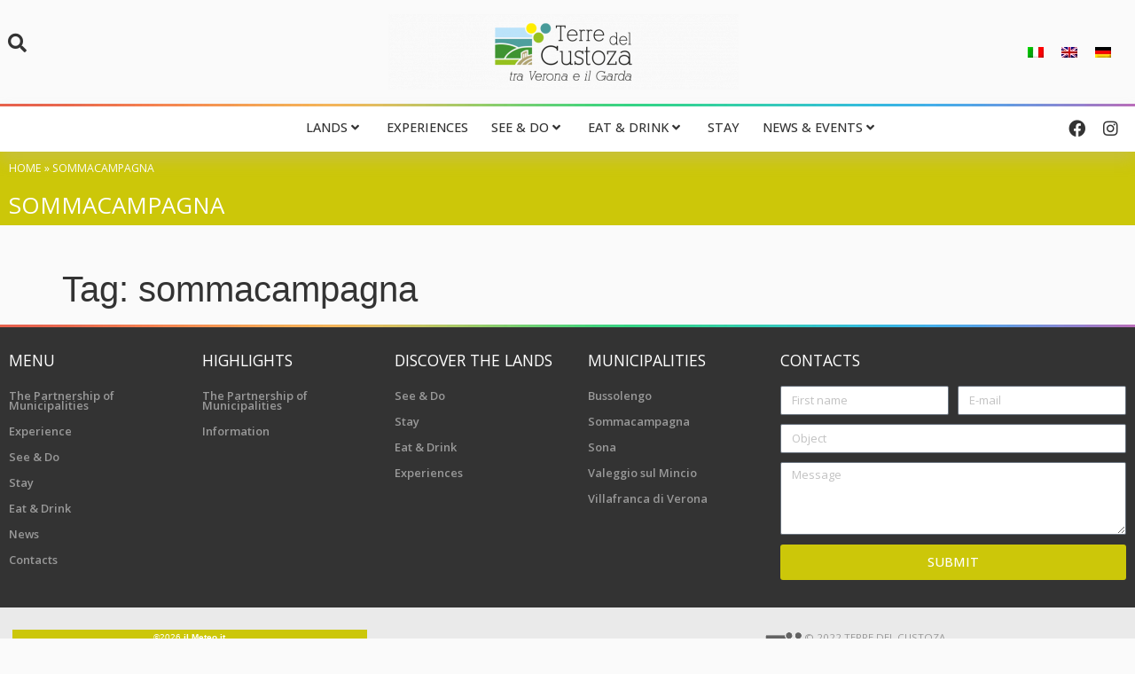

--- FILE ---
content_type: text/css
request_url: https://www.terredelcustoza.com/wp-content/uploads/elementor/css/post-8347.css?ver=1723025586
body_size: 2179
content:
.elementor-bc-flex-widget .elementor-8347 .elementor-element.elementor-element-14e6117.elementor-column .elementor-widget-wrap{align-items:center;}.elementor-8347 .elementor-element.elementor-element-14e6117.elementor-column.elementor-element[data-element_type="column"] > .elementor-widget-wrap.elementor-element-populated{align-content:center;align-items:center;}.elementor-8347 .elementor-element.elementor-element-14e6117.elementor-column > .elementor-widget-wrap{justify-content:flex-start;}.elementor-8347 .elementor-element.elementor-element-14e6117 > .elementor-widget-wrap > .elementor-widget:not(.elementor-widget__width-auto):not(.elementor-widget__width-initial):not(:last-child):not(.elementor-absolute){margin-bottom:0px;}.elementor-8347 .elementor-element.elementor-element-14e6117 > .elementor-element-populated{padding:0px 0px 20px 0px;}.elementor-8347 .elementor-element.elementor-element-54e26c9 .elementor-search-form{text-align:left;}.elementor-8347 .elementor-element.elementor-element-54e26c9 .elementor-search-form__toggle{--e-search-form-toggle-size:38px;--e-search-form-toggle-color:var( --e-global-color-primary );--e-search-form-toggle-background-color:#02010100;}.elementor-8347 .elementor-element.elementor-element-54e26c9 input[type="search"].elementor-search-form__input{font-family:"Open Sans", Sans-serif;font-weight:400;text-transform:uppercase;}.elementor-8347 .elementor-element.elementor-element-54e26c9:not(.elementor-search-form--skin-full_screen) .elementor-search-form__container{border-radius:3px;}.elementor-8347 .elementor-element.elementor-element-54e26c9.elementor-search-form--skin-full_screen input[type="search"].elementor-search-form__input{border-radius:3px;}.elementor-8347 .elementor-element.elementor-element-54e26c9 > .elementor-widget-container{margin:0px 0px 0px 0px;}.elementor-8347 .elementor-element.elementor-element-54e26c9{z-index:70;}.elementor-8347 .elementor-element.elementor-element-08a6345{text-align:center;}.elementor-8347 .elementor-element.elementor-element-08a6345 img{height:85px;object-fit:contain;}.elementor-8347 .elementor-element.elementor-element-08a6345 > .elementor-widget-container{margin:1rem 0rem 1rem 0rem;}.elementor-bc-flex-widget .elementor-8347 .elementor-element.elementor-element-8ce7b80.elementor-column .elementor-widget-wrap{align-items:center;}.elementor-8347 .elementor-element.elementor-element-8ce7b80.elementor-column.elementor-element[data-element_type="column"] > .elementor-widget-wrap.elementor-element-populated{align-content:center;align-items:center;}.elementor-8347 .elementor-element.elementor-element-8ce7b80.elementor-column > .elementor-widget-wrap{justify-content:flex-end;}.elementor-8347 .elementor-element.elementor-element-8ce7b80 > .elementor-element-populated{margin:0px 0px 0px 0px;--e-column-margin-right:0px;--e-column-margin-left:0px;padding:0px 0px 0px 0px;}.elementor-8347 .elementor-element.elementor-element-7c53a84{z-index:71;}.elementor-8347 .elementor-element.elementor-element-6a51d56:not(.elementor-motion-effects-element-type-background), .elementor-8347 .elementor-element.elementor-element-6a51d56 > .elementor-motion-effects-container > .elementor-motion-effects-layer{background-color:var( --e-global-color-173ffb3 );background-image:url("https://www.terredelcustoza.com/wp-content/uploads/2021/12/rainbow-border.png");background-position:top left;background-repeat:repeat-x;}.elementor-8347 .elementor-element.elementor-element-6a51d56{box-shadow:0px 10px 16px 0px rgba(190.5, 177.66195652173914, 177.66195652173914, 0.29);transition:background 0.3s, border 0.3s, border-radius 0.3s, box-shadow 0.3s;z-index:17;}.elementor-8347 .elementor-element.elementor-element-6a51d56 > .elementor-background-overlay{transition:background 0.3s, border-radius 0.3s, opacity 0.3s;}.elementor-bc-flex-widget .elementor-8347 .elementor-element.elementor-element-226309d.elementor-column .elementor-widget-wrap{align-items:center;}.elementor-8347 .elementor-element.elementor-element-226309d.elementor-column.elementor-element[data-element_type="column"] > .elementor-widget-wrap.elementor-element-populated{align-content:center;align-items:center;}.elementor-8347 .elementor-element.elementor-element-226309d.elementor-column > .elementor-widget-wrap{justify-content:flex-start;}.elementor-bc-flex-widget .elementor-8347 .elementor-element.elementor-element-7e24506.elementor-column .elementor-widget-wrap{align-items:center;}.elementor-8347 .elementor-element.elementor-element-7e24506.elementor-column.elementor-element[data-element_type="column"] > .elementor-widget-wrap.elementor-element-populated{align-content:center;align-items:center;}.elementor-8347 .elementor-element.elementor-element-7e24506.elementor-column > .elementor-widget-wrap{justify-content:center;}.elementor-8347 .elementor-element.elementor-element-484f141 .jet-mega-menu.jet-mega-menu--layout-horizontal .jet-mega-menu-item__link--top-level,
							.elementor-8347 .elementor-element.elementor-element-484f141 .jet-mega-menu.jet-mega-menu--layout-vertical .jet-mega-menu-item__link--top-level{font-size:0.9rem;font-weight:500;text-transform:uppercase;line-height:2.4em;}.elementor-8347 .elementor-element.elementor-element-484f141{--jmm-top-items-ver-padding:10px;--jmm-top-items-hor-padding:13px;--jmm-top-items-gap:0px;--jmm-top-items-hor-align:center;--jmm-sub-menu-bg-color:var( --e-global-color-9fe3835 );--jmm-top-item-title-color:var( --e-global-color-secondary );--jmm-sub-item-title-color:var( --e-global-color-secondary );--jmm-top-hover-item-title-color:var( --e-global-color-accent );--jmm-top-hover-item-bg-color:var( --e-global-color-9fe3835 );--jmm-sub-hover-item-title-color:var( --e-global-color-accent );--jmm-sub-hover-item-bg-color:var( --e-global-color-9fe3835 );--jmm-top-active-item-title-color:var( --e-global-color-accent );--jmm-top-active-item-bg-color:var( --e-global-color-9fe3835 );--jmm-sub-active-item-bg-color:var( --e-global-color-9fe3835 );--jmm-dropdown-container-width:100%;--jmm-dropdown-bg-color:var( --e-global-color-68bfd07 );}.elementor-8347 .elementor-element.elementor-element-484f141 .jet-mega-menu.jet-mega-menu--layout-horizontal .jet-mega-menu-item__link--sub-level,
							.elementor-8347 .elementor-element.elementor-element-484f141 .jet-mega-menu.jet-mega-menu--layout-vertical .jet-mega-menu-item__link--sub-level{font-size:0.9rem;font-weight:400;text-transform:uppercase;line-height:1.6em;}.elementor-8347 .elementor-element.elementor-element-484f141 .jet-mobile-menu__toggle .jet-mobile-menu__toggle-icon{color:var( --e-global-color-primary );}.elementor-8347 .elementor-element.elementor-element-484f141 .jet-mobile-menu__toggle .jet-mobile-menu__toggle-text{color:var( --e-global-color-primary );}.elementor-8347 .elementor-element.elementor-element-484f141 .jet-mobile-menu__toggle .jet-mobile-menu__toggle-icon i{font-size:22px;}.elementor-8347 .elementor-element.elementor-element-484f141 .jet-mobile-menu__toggle .jet-mobile-menu__toggle-icon svg{width:22px;}.elementor-8347 .elementor-element.elementor-element-484f141 .jet-mobile-menu__container{z-index:999;}.elementor-8347 .elementor-element.elementor-element-484f141 .jet-mobile-menu__container .jet-mobile-menu-cover{z-index:calc(999-1);}.elementor-8347 .elementor-element.elementor-element-484f141 .jet-mobile-menu__breadcrumbs .breadcrumb-label{font-size:1rem;font-weight:500;text-transform:uppercase;}.elementor-8347 .elementor-element.elementor-element-484f141 .jet-mobile-menu__breadcrumbs .breadcrumb-divider i{font-size:8px;}.elementor-8347 .elementor-element.elementor-element-484f141 .jet-mobile-menu__breadcrumbs .breadcrumb-divider svg{width:8px;}.elementor-8347 .elementor-element.elementor-element-484f141 .jet-mobile-menu__item .jet-menu-label{font-size:1rem;font-weight:400;text-transform:uppercase;color:var( --e-global-color-primary );}.elementor-8347 .elementor-element.elementor-element-484f141 .jet-mobile-menu__item.jet-mobile-menu__item--active > .jet-mobile-menu__item-inner .jet-menu-label{color:var( --e-global-color-accent );}.elementor-8347 .elementor-element.elementor-element-484f141 > .elementor-widget-container{margin:0px 0px 0px 0px;padding:0px 0px 0px 0px;}.elementor-bc-flex-widget .elementor-8347 .elementor-element.elementor-element-575f4b5.elementor-column .elementor-widget-wrap{align-items:center;}.elementor-8347 .elementor-element.elementor-element-575f4b5.elementor-column.elementor-element[data-element_type="column"] > .elementor-widget-wrap.elementor-element-populated{align-content:center;align-items:center;}.elementor-8347 .elementor-element.elementor-element-575f4b5.elementor-column > .elementor-widget-wrap{justify-content:flex-end;}.elementor-8347 .elementor-element.elementor-element-a9e0ff0{--grid-template-columns:repeat(2, auto);--icon-size:19px;--grid-column-gap:0px;--grid-row-gap:0px;}.elementor-8347 .elementor-element.elementor-element-a9e0ff0 .elementor-widget-container{text-align:right;}.elementor-8347 .elementor-element.elementor-element-a9e0ff0 .elementor-social-icon{background-color:#02010100;}.elementor-8347 .elementor-element.elementor-element-a9e0ff0 .elementor-social-icon i{color:var( --e-global-color-primary );}.elementor-8347 .elementor-element.elementor-element-a9e0ff0 .elementor-social-icon svg{fill:var( --e-global-color-primary );}.elementor-8347 .elementor-element.elementor-element-a9e0ff0 .elementor-social-icon:hover i{color:var( --e-global-color-accent );}.elementor-8347 .elementor-element.elementor-element-a9e0ff0 .elementor-social-icon:hover svg{fill:var( --e-global-color-accent );}.elementor-8347 .elementor-element.elementor-element-978c5cb:not(.elementor-motion-effects-element-type-background), .elementor-8347 .elementor-element.elementor-element-978c5cb > .elementor-motion-effects-container > .elementor-motion-effects-layer{background-color:var( --e-global-color-accent );}.elementor-8347 .elementor-element.elementor-element-978c5cb{transition:background 0.3s, border 0.3s, border-radius 0.3s, box-shadow 0.3s;margin-top:0rem;margin-bottom:3rem;z-index:10;}.elementor-8347 .elementor-element.elementor-element-978c5cb > .elementor-background-overlay{transition:background 0.3s, border-radius 0.3s, opacity 0.3s;}.elementor-8347 .elementor-element.elementor-element-680d933{font-family:"Open Sans", Sans-serif;font-weight:400;text-transform:uppercase;color:var( --e-global-color-173ffb3 );}.elementor-8347 .elementor-element.elementor-element-680d933 a{color:var( --e-global-color-173ffb3 );}.elementor-8347 .elementor-element.elementor-element-7cef82e .elementor-heading-title{color:var( --e-global-color-173ffb3 );font-family:"Open Sans", Sans-serif;font-size:1.8em;font-weight:400;text-transform:uppercase;}.elementor-8347 .elementor-element.elementor-element-30bea44 .elementor-heading-title{color:var( --e-global-color-173ffb3 );font-family:"Open Sans", Sans-serif;font-size:1.8em;font-weight:400;text-transform:uppercase;}@media(min-width:768px){.elementor-8347 .elementor-element.elementor-element-14e6117{width:15%;}.elementor-8347 .elementor-element.elementor-element-432eedc{width:69.333%;}.elementor-8347 .elementor-element.elementor-element-8ce7b80{width:15%;}.elementor-8347 .elementor-element.elementor-element-226309d{width:13%;}.elementor-8347 .elementor-element.elementor-element-7e24506{width:78.333%;}.elementor-8347 .elementor-element.elementor-element-575f4b5{width:8%;}}@media(max-width:1024px) and (min-width:768px){.elementor-8347 .elementor-element.elementor-element-432eedc{width:100%;}.elementor-8347 .elementor-element.elementor-element-226309d{width:49%;}.elementor-8347 .elementor-element.elementor-element-7e24506{width:49%;}}@media(max-width:1024px){.elementor-8347 .elementor-element.elementor-element-315b1c5{padding:0rem 1rem 0rem 1rem;}.elementor-8347 .elementor-element.elementor-element-432eedc.elementor-column > .elementor-widget-wrap{justify-content:center;}.elementor-8347 .elementor-element.elementor-element-08a6345{text-align:center;width:var( --container-widget-width, 50% );max-width:50%;--container-widget-width:50%;--container-widget-flex-grow:0;}.elementor-8347 .elementor-element.elementor-element-08a6345 img{object-fit:contain;}.elementor-8347 .elementor-element.elementor-element-6a51d56{padding:1.5rem 1rem 1.5rem 1rem;}.elementor-8347 .elementor-element.elementor-element-226309d > .elementor-widget-wrap > .elementor-widget:not(.elementor-widget__width-auto):not(.elementor-widget__width-initial):not(:last-child):not(.elementor-absolute){margin-bottom:0px;}.elementor-8347 .elementor-element.elementor-element-7e24506.elementor-column > .elementor-widget-wrap{justify-content:flex-end;}.elementor-8347 .elementor-element.elementor-element-7e24506.elementor-column{-webkit-box-ordinal-group:calc(3 + 1 );-ms-flex-order:3;order:3;}.elementor-8347 .elementor-element.elementor-element-484f141{width:var( --container-widget-width, 50% );max-width:50%;--container-widget-width:50%;--container-widget-flex-grow:0;}.elementor-bc-flex-widget .elementor-8347 .elementor-element.elementor-element-575f4b5.elementor-column .elementor-widget-wrap{align-items:center;}.elementor-8347 .elementor-element.elementor-element-575f4b5.elementor-column.elementor-element[data-element_type="column"] > .elementor-widget-wrap.elementor-element-populated{align-content:center;align-items:center;}.elementor-8347 .elementor-element.elementor-element-575f4b5.elementor-column > .elementor-widget-wrap{justify-content:center;}.elementor-8347 .elementor-element.elementor-element-a9e0ff0 .elementor-widget-container{text-align:center;}.elementor-8347 .elementor-element.elementor-element-a9e0ff0{width:100%;max-width:100%;}}@media(max-width:767px){.elementor-8347 .elementor-element.elementor-element-315b1c5{padding:0rem 1rem 0rem 1rem;}.elementor-8347 .elementor-element.elementor-element-14e6117{width:20%;}.elementor-bc-flex-widget .elementor-8347 .elementor-element.elementor-element-14e6117.elementor-column .elementor-widget-wrap{align-items:center;}.elementor-8347 .elementor-element.elementor-element-14e6117.elementor-column.elementor-element[data-element_type="column"] > .elementor-widget-wrap.elementor-element-populated{align-content:center;align-items:center;}.elementor-8347 .elementor-element.elementor-element-14e6117.elementor-column{-webkit-box-ordinal-group:calc(2 + 1 );-ms-flex-order:2;order:2;}.elementor-8347 .elementor-element.elementor-element-54e26c9{width:var( --container-widget-width, 40% );max-width:40%;--container-widget-width:40%;--container-widget-flex-grow:0;align-self:center;}.elementor-8347 .elementor-element.elementor-element-432eedc > .elementor-widget-wrap > .elementor-widget:not(.elementor-widget__width-auto):not(.elementor-widget__width-initial):not(:last-child):not(.elementor-absolute){margin-bottom:0px;}.elementor-8347 .elementor-element.elementor-element-432eedc.elementor-column{-webkit-box-ordinal-group:calc(1 + 1 );-ms-flex-order:1;order:1;}.elementor-8347 .elementor-element.elementor-element-432eedc > .elementor-element-populated{margin:0px 0px 0px 0px;--e-column-margin-right:0px;--e-column-margin-left:0px;padding:0px 0px 0px 0px;}.elementor-8347 .elementor-element.elementor-element-08a6345 img{width:100%;}.elementor-8347 .elementor-element.elementor-element-08a6345 > .elementor-widget-container{margin:0px 0px 0px 0px;}.elementor-8347 .elementor-element.elementor-element-08a6345{width:var( --container-widget-width, 50% );max-width:50%;--container-widget-width:50%;--container-widget-flex-grow:0;}.elementor-8347 .elementor-element.elementor-element-8ce7b80{width:80%;}.elementor-8347 .elementor-element.elementor-element-8ce7b80.elementor-column{-webkit-box-ordinal-group:calc(3 + 1 );-ms-flex-order:3;order:3;}.elementor-8347 .elementor-element.elementor-element-7c53a84{width:var( --container-widget-width, 40% );max-width:40%;--container-widget-width:40%;--container-widget-flex-grow:0;align-self:center;}.elementor-8347 .elementor-element.elementor-element-6a51d56{padding:0px 0px 0px 0px;}.elementor-8347 .elementor-element.elementor-element-226309d{width:49%;}.elementor-bc-flex-widget .elementor-8347 .elementor-element.elementor-element-226309d.elementor-column .elementor-widget-wrap{align-items:center;}.elementor-8347 .elementor-element.elementor-element-226309d.elementor-column.elementor-element[data-element_type="column"] > .elementor-widget-wrap.elementor-element-populated{align-content:center;align-items:center;}.elementor-8347 .elementor-element.elementor-element-226309d > .elementor-widget-wrap > .elementor-widget:not(.elementor-widget__width-auto):not(.elementor-widget__width-initial):not(:last-child):not(.elementor-absolute){margin-bottom:0px;}.elementor-8347 .elementor-element.elementor-element-226309d > .elementor-element-populated{margin:10px 0px 10px 10px;--e-column-margin-right:0px;--e-column-margin-left:10px;padding:0px 0px 0px 0px;}.elementor-8347 .elementor-element.elementor-element-7e24506{width:49%;}.elementor-8347 .elementor-element.elementor-element-484f141 .jet-mobile-menu__toggle .jet-mobile-menu__toggle-icon i{font-size:26px;}.elementor-8347 .elementor-element.elementor-element-484f141 .jet-mobile-menu__toggle .jet-mobile-menu__toggle-icon svg{width:26px;}.elementor-8347 .elementor-element.elementor-element-484f141{width:var( --container-widget-width, 50% );max-width:50%;--container-widget-width:50%;--container-widget-flex-grow:0;}.elementor-8347 .elementor-element.elementor-element-575f4b5{width:50%;}.elementor-8347 .elementor-element.elementor-element-a9e0ff0{z-index:0;}}/* Start custom CSS for search-form, class: .elementor-element-54e26c9 */.elementor-8347 .elementor-element.elementor-element-54e26c9 {
    margin-left: 0;
    margin-right: auto;
    text-align: left;
}/* End custom CSS */
/* Start custom CSS for wpml-language-switcher, class: .elementor-element-7c53a84 */.elementor-8347 .elementor-element.elementor-element-7c53a84 {
    margin-left: auto;
    margin-right: 0;
    text-align: right;
}/* End custom CSS */
/* Start custom CSS for jet-mega-menu, class: .elementor-element-484f141 */.elementor-8347 .elementor-element.elementor-element-484f141 a:hover {
    text-decoration: none;
}/* End custom CSS */

--- FILE ---
content_type: text/css
request_url: https://www.terredelcustoza.com/wp-content/uploads/elementor/css/post-9544.css?ver=1723025587
body_size: 1453
content:
.elementor-9544 .elementor-element.elementor-element-a2edaba:not(.elementor-motion-effects-element-type-background), .elementor-9544 .elementor-element.elementor-element-a2edaba > .elementor-motion-effects-container > .elementor-motion-effects-layer{background-color:var( --e-global-color-primary );background-image:url("https://www.terredelcustoza.com/wp-content/uploads/2021/12/rainbow-border.png");background-position:top left;background-repeat:repeat-x;}.elementor-9544 .elementor-element.elementor-element-a2edaba{transition:background 0.3s, border 0.3s, border-radius 0.3s, box-shadow 0.3s;padding:1.5em 0em 1.5em 0em;}.elementor-9544 .elementor-element.elementor-element-a2edaba > .elementor-background-overlay{transition:background 0.3s, border-radius 0.3s, opacity 0.3s;}.elementor-9544 .elementor-element.elementor-element-a674576 .elementor-heading-title{color:var( --e-global-color-173ffb3 );font-family:"Open Sans", Sans-serif;font-size:1.1rem;font-weight:400;text-transform:uppercase;}.elementor-9544 .elementor-element.elementor-element-52b1286 .elementor-nav-menu .elementor-item{font-family:"Open Sans", Sans-serif;font-size:0.8rem;font-weight:600;line-height:0.9em;}.elementor-9544 .elementor-element.elementor-element-52b1286 .elementor-nav-menu--main:not(.e--pointer-framed) .elementor-item:before,
					.elementor-9544 .elementor-element.elementor-element-52b1286 .elementor-nav-menu--main:not(.e--pointer-framed) .elementor-item:after{background-color:#CCC70900;}.elementor-9544 .elementor-element.elementor-element-52b1286 .e--pointer-framed .elementor-item:before,
					.elementor-9544 .elementor-element.elementor-element-52b1286 .e--pointer-framed .elementor-item:after{border-color:#CCC70900;}.elementor-9544 .elementor-element.elementor-element-52b1286 .elementor-nav-menu--main .elementor-item{padding-left:0px;padding-right:0px;padding-top:6px;padding-bottom:6px;}.elementor-9544 .elementor-element.elementor-element-52b1286{--e-nav-menu-horizontal-menu-item-margin:calc( 6px / 2 );}.elementor-9544 .elementor-element.elementor-element-52b1286 .elementor-nav-menu--main:not(.elementor-nav-menu--layout-horizontal) .elementor-nav-menu > li:not(:last-child){margin-bottom:6px;}.elementor-9544 .elementor-element.elementor-element-2163e56 .elementor-heading-title{color:var( --e-global-color-173ffb3 );font-family:"Open Sans", Sans-serif;font-size:1.1rem;font-weight:400;text-transform:uppercase;}.elementor-9544 .elementor-element.elementor-element-c7faeb0 .elementor-nav-menu .elementor-item{font-family:"Open Sans", Sans-serif;font-size:0.8rem;font-weight:600;line-height:0.9em;}.elementor-9544 .elementor-element.elementor-element-c7faeb0 .elementor-nav-menu--main:not(.e--pointer-framed) .elementor-item:before,
					.elementor-9544 .elementor-element.elementor-element-c7faeb0 .elementor-nav-menu--main:not(.e--pointer-framed) .elementor-item:after{background-color:#CCC70900;}.elementor-9544 .elementor-element.elementor-element-c7faeb0 .e--pointer-framed .elementor-item:before,
					.elementor-9544 .elementor-element.elementor-element-c7faeb0 .e--pointer-framed .elementor-item:after{border-color:#CCC70900;}.elementor-9544 .elementor-element.elementor-element-c7faeb0 .elementor-nav-menu--main .elementor-item{padding-left:0px;padding-right:0px;padding-top:6px;padding-bottom:6px;}.elementor-9544 .elementor-element.elementor-element-c7faeb0{--e-nav-menu-horizontal-menu-item-margin:calc( 6px / 2 );}.elementor-9544 .elementor-element.elementor-element-c7faeb0 .elementor-nav-menu--main:not(.elementor-nav-menu--layout-horizontal) .elementor-nav-menu > li:not(:last-child){margin-bottom:6px;}.elementor-9544 .elementor-element.elementor-element-407bdc1 .elementor-heading-title{color:var( --e-global-color-173ffb3 );font-family:"Open Sans", Sans-serif;font-size:1.1rem;font-weight:400;text-transform:uppercase;}.elementor-9544 .elementor-element.elementor-element-f52c038 .elementor-nav-menu .elementor-item{font-family:"Open Sans", Sans-serif;font-size:0.8rem;font-weight:600;line-height:0.9em;}.elementor-9544 .elementor-element.elementor-element-f52c038 .elementor-nav-menu--main:not(.e--pointer-framed) .elementor-item:before,
					.elementor-9544 .elementor-element.elementor-element-f52c038 .elementor-nav-menu--main:not(.e--pointer-framed) .elementor-item:after{background-color:#CCC70900;}.elementor-9544 .elementor-element.elementor-element-f52c038 .e--pointer-framed .elementor-item:before,
					.elementor-9544 .elementor-element.elementor-element-f52c038 .e--pointer-framed .elementor-item:after{border-color:#CCC70900;}.elementor-9544 .elementor-element.elementor-element-f52c038 .elementor-nav-menu--main .elementor-item{padding-left:0px;padding-right:0px;padding-top:6px;padding-bottom:6px;}.elementor-9544 .elementor-element.elementor-element-f52c038{--e-nav-menu-horizontal-menu-item-margin:calc( 6px / 2 );}.elementor-9544 .elementor-element.elementor-element-f52c038 .elementor-nav-menu--main:not(.elementor-nav-menu--layout-horizontal) .elementor-nav-menu > li:not(:last-child){margin-bottom:6px;}.elementor-9544 .elementor-element.elementor-element-3d25387 .elementor-heading-title{color:var( --e-global-color-173ffb3 );font-family:"Open Sans", Sans-serif;font-size:1.1rem;font-weight:400;text-transform:uppercase;}.elementor-9544 .elementor-element.elementor-element-2d4d879 .elementor-nav-menu .elementor-item{font-family:"Open Sans", Sans-serif;font-size:0.8rem;font-weight:600;line-height:0.9em;}.elementor-9544 .elementor-element.elementor-element-2d4d879 .elementor-nav-menu--main:not(.e--pointer-framed) .elementor-item:before,
					.elementor-9544 .elementor-element.elementor-element-2d4d879 .elementor-nav-menu--main:not(.e--pointer-framed) .elementor-item:after{background-color:#CCC70900;}.elementor-9544 .elementor-element.elementor-element-2d4d879 .e--pointer-framed .elementor-item:before,
					.elementor-9544 .elementor-element.elementor-element-2d4d879 .e--pointer-framed .elementor-item:after{border-color:#CCC70900;}.elementor-9544 .elementor-element.elementor-element-2d4d879 .elementor-nav-menu--main .elementor-item{padding-left:0px;padding-right:0px;padding-top:6px;padding-bottom:6px;}.elementor-9544 .elementor-element.elementor-element-2d4d879{--e-nav-menu-horizontal-menu-item-margin:calc( 6px / 2 );}.elementor-9544 .elementor-element.elementor-element-2d4d879 .elementor-nav-menu--main:not(.elementor-nav-menu--layout-horizontal) .elementor-nav-menu > li:not(:last-child){margin-bottom:6px;}.elementor-9544 .elementor-element.elementor-element-17a8891 .elementor-heading-title{color:var( --e-global-color-173ffb3 );font-family:"Open Sans", Sans-serif;font-size:1.1rem;font-weight:400;text-transform:uppercase;}.elementor-9544 .elementor-element.elementor-element-d052c0c .elementor-field-group{padding-right:calc( 10px/2 );padding-left:calc( 10px/2 );margin-bottom:10px;}.elementor-9544 .elementor-element.elementor-element-d052c0c .elementor-form-fields-wrapper{margin-left:calc( -10px/2 );margin-right:calc( -10px/2 );margin-bottom:-10px;}.elementor-9544 .elementor-element.elementor-element-d052c0c .elementor-field-group.recaptcha_v3-bottomleft, .elementor-9544 .elementor-element.elementor-element-d052c0c .elementor-field-group.recaptcha_v3-bottomright{margin-bottom:0;}body.rtl .elementor-9544 .elementor-element.elementor-element-d052c0c .elementor-labels-inline .elementor-field-group > label{padding-left:0px;}body:not(.rtl) .elementor-9544 .elementor-element.elementor-element-d052c0c .elementor-labels-inline .elementor-field-group > label{padding-right:0px;}body .elementor-9544 .elementor-element.elementor-element-d052c0c .elementor-labels-above .elementor-field-group > label{padding-bottom:0px;}.elementor-9544 .elementor-element.elementor-element-d052c0c .elementor-field-type-html{padding-bottom:0px;}.elementor-9544 .elementor-element.elementor-element-d052c0c .elementor-field-group:not(.elementor-field-type-upload) .elementor-field:not(.elementor-select-wrapper){background-color:#ffffff;}.elementor-9544 .elementor-element.elementor-element-d052c0c .elementor-field-group .elementor-select-wrapper select{background-color:#ffffff;}.elementor-9544 .elementor-element.elementor-element-d052c0c .e-form__buttons__wrapper__button-next{color:#ffffff;}.elementor-9544 .elementor-element.elementor-element-d052c0c .elementor-button[type="submit"]{color:#ffffff;}.elementor-9544 .elementor-element.elementor-element-d052c0c .elementor-button[type="submit"] svg *{fill:#ffffff;}.elementor-9544 .elementor-element.elementor-element-d052c0c .e-form__buttons__wrapper__button-previous{color:#ffffff;}.elementor-9544 .elementor-element.elementor-element-d052c0c .e-form__buttons__wrapper__button-next:hover{color:#ffffff;}.elementor-9544 .elementor-element.elementor-element-d052c0c .elementor-button[type="submit"]:hover{color:#ffffff;}.elementor-9544 .elementor-element.elementor-element-d052c0c .elementor-button[type="submit"]:hover svg *{fill:#ffffff;}.elementor-9544 .elementor-element.elementor-element-d052c0c .e-form__buttons__wrapper__button-previous:hover{color:#ffffff;}.elementor-9544 .elementor-element.elementor-element-d052c0c{--e-form-steps-indicators-spacing:20px;--e-form-steps-indicator-padding:30px;--e-form-steps-indicator-inactive-secondary-color:#ffffff;--e-form-steps-indicator-active-secondary-color:#ffffff;--e-form-steps-indicator-completed-secondary-color:#ffffff;--e-form-steps-divider-width:1px;--e-form-steps-divider-gap:10px;}.elementor-9544 .elementor-element.elementor-element-e2ca4db:not(.elementor-motion-effects-element-type-background), .elementor-9544 .elementor-element.elementor-element-e2ca4db > .elementor-motion-effects-container > .elementor-motion-effects-layer{background-color:#EAEAEA;}.elementor-9544 .elementor-element.elementor-element-e2ca4db{transition:background 0.3s, border 0.3s, border-radius 0.3s, box-shadow 0.3s;padding:1em 0em 1em 0em;}.elementor-9544 .elementor-element.elementor-element-e2ca4db > .elementor-background-overlay{transition:background 0.3s, border-radius 0.3s, opacity 0.3s;}.elementor-bc-flex-widget .elementor-9544 .elementor-element.elementor-element-6ac2734.elementor-column .elementor-widget-wrap{align-items:flex-start;}.elementor-9544 .elementor-element.elementor-element-6ac2734.elementor-column.elementor-element[data-element_type="column"] > .elementor-widget-wrap.elementor-element-populated{align-content:flex-start;align-items:flex-start;}.elementor-9544 .elementor-element.elementor-element-266b202{text-align:left;width:auto;max-width:auto;align-self:flex-start;}.elementor-9544 .elementor-element.elementor-element-dc3b9fc{font-family:"Open Sans", Sans-serif;font-size:0.8em;font-weight:400;text-transform:uppercase;width:auto;max-width:auto;align-self:flex-end;}.elementor-9544 .elementor-element.elementor-element-e27c5ed{font-family:"Open Sans", Sans-serif;font-size:0.8em;font-weight:400;width:auto;max-width:auto;align-self:flex-end;}@media(max-width:767px){.elementor-9544 .elementor-element.elementor-element-52587a2{width:50%;}.elementor-9544 .elementor-element.elementor-element-b2a0691{width:50%;}.elementor-9544 .elementor-element.elementor-element-d359b15{width:50%;}.elementor-9544 .elementor-element.elementor-element-c8ed6ba{width:50%;}}@media(min-width:768px){.elementor-9544 .elementor-element.elementor-element-52587a2{width:17%;}.elementor-9544 .elementor-element.elementor-element-b2a0691{width:17%;}.elementor-9544 .elementor-element.elementor-element-d359b15{width:17%;}.elementor-9544 .elementor-element.elementor-element-c8ed6ba{width:17%;}.elementor-9544 .elementor-element.elementor-element-f08be7e{width:32%;}}@media(max-width:1024px) and (min-width:768px){.elementor-9544 .elementor-element.elementor-element-52587a2{width:25%;}.elementor-9544 .elementor-element.elementor-element-b2a0691{width:25%;}.elementor-9544 .elementor-element.elementor-element-d359b15{width:25%;}.elementor-9544 .elementor-element.elementor-element-c8ed6ba{width:25%;}.elementor-9544 .elementor-element.elementor-element-f08be7e{width:100%;}}